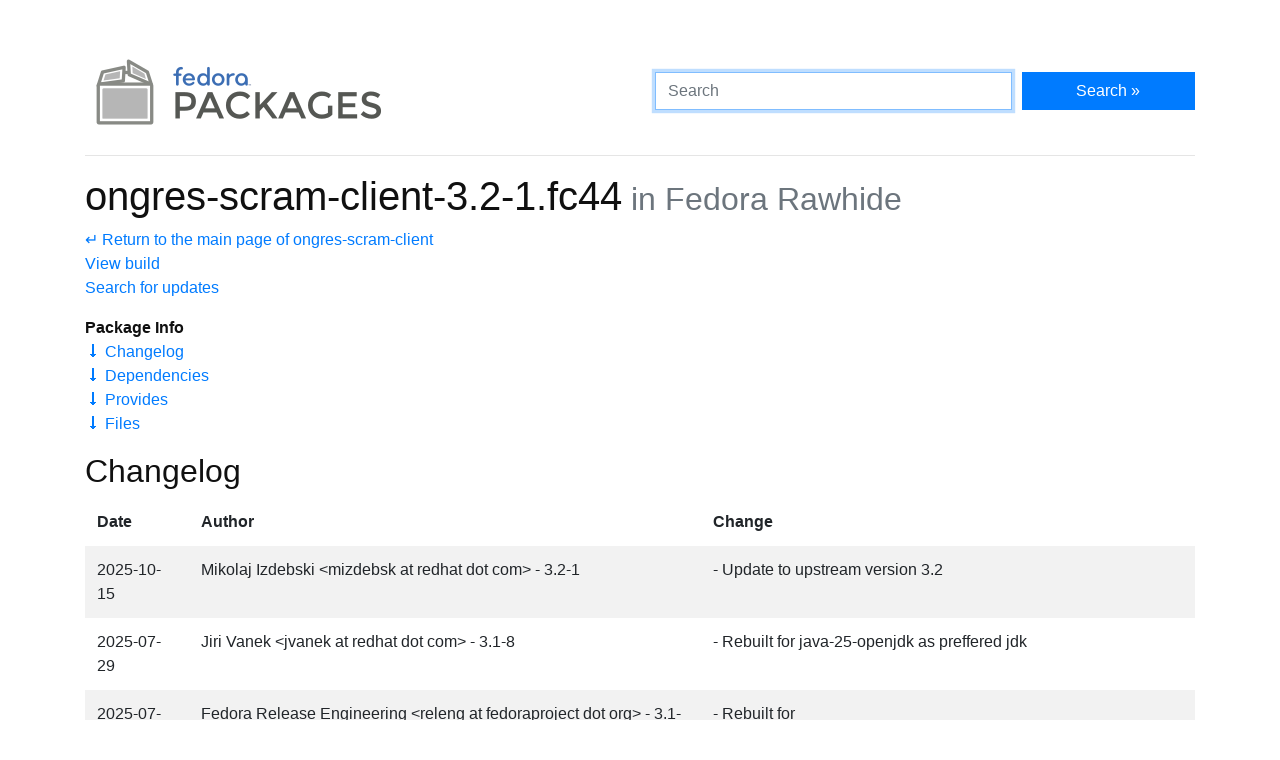

--- FILE ---
content_type: text/html
request_url: https://packages.fedoraproject.org/pkgs/ongres-scram/ongres-scram-client/fedora-rawhide.html
body_size: 5042
content:
<!DOCTYPE html>

<title>ongres-scram-client-3.2-1.fc44 - Fedora Packages</title>
<link rel="stylesheet" href="../../../assets/css/bootstrap.min.css">
<link rel="stylesheet" href="../../../assets/css/main.css">
<link href="https://apps.fedoraproject.org/global/fedora-bootstrap-fonts/open-sans.css" type="text/css" rel="stylesheet" />
<link rel="search" type="application/opensearchdescription+xml" title="Fedora Packages" href="../../../assets/opensearch.xml" />
<meta name="viewport" content="width=device-width, initial-scale=1.0">
<meta charset="UTF-8">
<meta name="description" content="View ongres-scram-client-3.2-1.fc44 in Fedora Rawhide. ongres-scram-client: Client for ongres-scram">

<div class="container">
  <div class="row">
    <a href="../../../" class="col-md-6 d-flex align-items-center justify-content-center justify-content-md-start p-1">
      <img alt="Fedora Packages" src="../../../assets/images/logo.png">
    </a>
    <div class="col-md-6 d-flex align-items-center">
      <form class="w-100" action="/search" method="get">
        <div class="form-row flex-grow-1">
          <div class="col-md-8">
            <input class="form-control" type="search" placeholder="Search" name="query" aria-label="Search" autofocus>
          </div>
          <div class="col-md-4">
            <button class="btn btn-primary btn-block" type="submit">Search &raquo;</button>
          </div>
        </div>
      </form>
    </div>
  </div>

  <hr />

<h1>
	ongres-scram-client-3.2-1.fc44<small class="text-muted"> in Fedora Rawhide</small>
</h1>
<p>
	<a href=".">&crarr; Return to the main page of ongres-scram-client</a><br>
	<a href="https://koji.fedoraproject.org/koji/search?match=exact&type=build&terms=ongres-scram-3.2-1.fc44">View build</a><br>
	<a href="https://bodhi.fedoraproject.org/updates/?search=ongres-scram-3.2-1.fc44">Search for updates</a>
</p>

<p>
	<b>Package Info</b><br>
	<a href="#changelog">&#129047; Changelog</a><br>
	<a href="#dependencies">&#129047; Dependencies</a><br>
	<a href="#provides">&#129047; Provides</a><br>
	<a href="#files">&#129047; Files</a><br>
</p>

<h2 id="changelog">Changelog</h2>
<div class="table-responsive">
	<table class="table table-striped table-borderless ">
		<thead>
			<tr>
				<th scope="col">Date</th>
				<th scope="col">Author</th>
				<th scope="col">Change</th>
			</tr>
		</thead>
		<tr>
			<td>2025-10-15</td>
			<td>Mikolaj Izdebski &lt;mizdebsk at redhat dot com&gt; - 3.2-1</td>
			<td>- Update to upstream version 3.2</td>
		</tr>
		<tr>
			<td>2025-07-29</td>
			<td>Jiri Vanek &lt;jvanek at redhat dot com&gt; - 3.1-8</td>
			<td>- Rebuilt for java-25-openjdk as preffered jdk</td>
		</tr>
		<tr>
			<td>2025-07-24</td>
			<td>Fedora Release Engineering &lt;releng at fedoraproject dot org&gt; - 3.1-7</td>
			<td>- Rebuilt for https://fedoraproject.org/wiki/Fedora_43_Mass_Rebuild</td>
		</tr>
		<tr>
			<td>2025-07-14</td>
			<td>Marian Koncek &lt;mkoncek at redhat dot com&gt; - 3.1-6</td>
			<td>- Drop -javadoc subpackage</td>
		</tr>
		<tr>
			<td>2025-01-17</td>
			<td>Fedora Release Engineering &lt;releng at fedoraproject dot org&gt; - 3.1-2</td>
			<td>- Rebuilt for https://fedoraproject.org/wiki/Fedora_42_Mass_Rebuild</td>
		</tr>
		<tr>
			<td>2024-08-29</td>
			<td>Marian Koncek &lt;mkoncek at redhat dot com&gt; - 3.1-1</td>
			<td>- Update to upstream version 3.1</td>
		</tr>
		<tr>
			<td>2024-07-18</td>
			<td>Fedora Release Engineering &lt;releng at fedoraproject dot org&gt; - 2.1-14</td>
			<td>- Rebuilt for https://fedoraproject.org/wiki/Fedora_41_Mass_Rebuild</td>
		</tr>
		<tr>
			<td>2024-02-27</td>
			<td>Jiri Vanek &lt;jvanek at redhat dot com&gt; - 2.1-13</td>
			<td>- Rebuilt for java-21-openjdk as system jdk</td>
		</tr>
		<tr>
			<td>2024-01-25</td>
			<td>Fedora Release Engineering &lt;releng at fedoraproject dot org&gt; - 2.1-12</td>
			<td>- Rebuilt for https://fedoraproject.org/wiki/Fedora_40_Mass_Rebuild</td>
		</tr>
		<tr>
			<td>2024-01-21</td>
			<td>Fedora Release Engineering &lt;releng at fedoraproject dot org&gt; - 2.1-11</td>
			<td>- Rebuilt for https://fedoraproject.org/wiki/Fedora_40_Mass_Rebuild</td>
		</tr>
		<tbody>
		</tbody>
	</table>
</div>

<div class="row">
	<div class="col">
		<h2 id="dependencies">Dependencies</h2>
		<ul>
			<li>
			<a href="/pkgs/javapackages-tools/javapackages-filesystem/fedora-rawhide.html">
			javapackages-filesystem</a>

			</li>
			<li>
			<a href="/pkgs/ongres-scram/ongres-scram/fedora-rawhide.html">
			ongres-scram</a> = 3.2

			</li>
		</ul>
	</div>
	<div class="col">
		<h2 id="provides">Provides</h2>
		<ul>
			<li>jpms(com.ongres.scram.client)</li>
			<li>mvn(com.ongres.scram:scram-client)</li>
			<li>mvn(com.ongres.scram:scram-client:pom:)</li>
			<li>ongres-scram-client</li>
		</ul>
	</div>
</div>

<h2 id="files">Files</h2>

<div class="tree">
	<ul>
	<li>usr/<ul>
	<li>share/<ul>
	<li>java/<ul>
	<li>ongres-scram/<ul>
	<li>scram-client.jar</li>
	</ul></li>
	</ul></li>
	<li>licenses/<ul>
	<li>ongres-scram-client/<ul>
	<li>LICENSE</li>
	</ul></li>
	</ul></li>
	<li>maven-metadata/<ul>
	<li>ongres-scram-scram-client.xml</li>
	</ul></li>
	<li>maven-poms/<ul>
	<li>ongres-scram/<ul>
	<li>scram-client.pom</li>
	</ul></li>
	</ul></li>
	</ul></li>
	</ul></li>
	</ul></li>
</div>

  <div class="text-muted text-center">
    <br>
    Sources on <a href="https://pagure.io/fedora-packages-static">Pagure</a>
  </div>
</div>